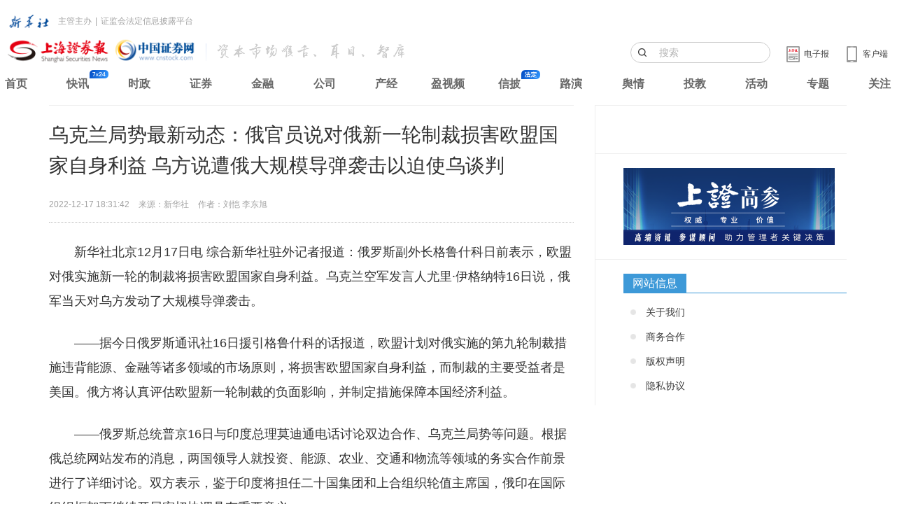

--- FILE ---
content_type: text/html
request_url: https://news.cnstock.com/news,bwkx-202212-4995148.htm
body_size: 5284
content:
<!DOCTYPE html>
<html>
<head>
    <meta charset="utf-8">
    <meta http-equiv="X-UA-Compatible" content="IE=edge">
    <title>乌克兰局势最新动态：俄官员说对俄新一轮制裁损害欧盟国家自身利益 乌方说遭俄大规模导弹袭击以迫使乌谈判</title>
    <meta name="keywords" content="乌克兰局势" />
    <meta name="description" content="据新华社北京12月17日电 综合新华社驻外记者报道：俄罗斯副外长格鲁什科日前表示，欧盟对俄实施新一轮的制裁将损害欧盟国家自身利益。乌克兰空军发言人尤里·伊格纳特16日说，俄军当天对乌方发动了大规模导弹袭击。" />
    <meta name="viewport" content="width=device-width, initial-scale=1, maximum-scale=1, user-scalable=no">
    <link rel="stylesheet" href="https://static.cnstock.com/article_2014/css/app.css">
    <link rel="stylesheet" type="text/css" href="https://static.cnstock.com/css/lib/ax.css">
    <link rel="stylesheet" href="https://static.cnstock.com/css/responsive_module/company/detail.css">
    <script src="https://static.cnstock.com/js/lib/jquery-1.9.1.js"></script>
    <link rel="stylesheet" type="text/css" href="https://static.cnstock.com/css/lib/header-2023.css">
    <meta http-equiv="Cache-Control" content="no-transform" />
    <link rel="shortcut icon" href="https://static.cnstock.com/img/lib/favicon.ico">
    <link rel="apple-touch-icon-precomposed" href="https://www.cnstock.com/images/shareicon.png">
    <meta name="msapplication-TileImage" content="https://www.cnstock.com/images/shareicon.png">



</head>
<body>

<div class="page" id="page">
    <div class="container">
        <div class="row">
            <div class="col-xs-12 col-sm-12 col-md-8 column-main">
                <!-- 正文内容 -->
                <div class="main-content text-large" id="pager-content">
                    <h1 class="title">乌克兰局势最新动态：俄官员说对俄新一轮制裁损害欧盟国家自身利益 乌方说遭俄大规模导弹袭击以迫使乌谈判</h1>
                    <div class="bullet">
                        <span class="timer">2022-12-17 18:31:42</span>
                        <span class="source">来源：新华社</span>
                        <span class="author">作者：刘恺 李东旭</span>
                    </div>
                    <div class="content" id="qmt_content_div"><p>　　新华社北京12月17日电 综合新华社驻外记者报道：俄罗斯副外长格鲁什科日前表示，欧盟对俄实施新一轮的制裁将损害欧盟国家自身利益。乌克兰空军发言人尤里·伊格纳特16日说，俄军当天对乌方发动了大规模导弹袭击。</p>
<p>　　——据今日俄罗斯通讯社16日援引格鲁什科的话报道，欧盟计划对俄实施的第九轮制裁措施违背能源、金融等诸多领域的市场原则，将损害欧盟国家自身利益，而制裁的主要受益者是美国。俄方将认真评估欧盟新一轮制裁的负面影响，并制定措施保障本国经济利益。</p>
<p>　　——俄罗斯总统普京16日与印度总理莫迪通电话讨论双边合作、乌克兰局势等问题。根据俄总统网站发布的消息，两国领导人就投资、能源、农业、交通和物流等领域的务实合作前景进行了详细讨论。双方表示，鉴于印度将担任二十国集团和上合组织轮值主席国，俄印在国际组织框架下继续开展密切协调具有重要意义。</p>
<p>　　——乌克兰空军发言人伊格纳特16日在电视直播节目中说，俄军当天动用轰炸机、S-300防空导弹和“口径”导弹对乌克兰发动了新一轮大规模导弹袭击。截至当地时间16日上午11时，俄方已向乌领土发射了60余枚导弹。据乌克兰各地军事和行政部门消息，袭击导致乌首都基辅市第聂伯罗夫斯基区等地发生爆炸；基辅市地铁停运，转入避难模式；基辅市部分地区供水中断。哈尔科夫市的关键基础设施也遭到袭击并导致该市电力中断，第聂伯罗彼得罗夫斯克州和扎波罗热州当天也遭到了俄军导弹袭击。</p>
<p>　　——乌克兰武装部队总参谋部作战总局副局长格罗莫夫日前在新闻发布会上表示，俄罗斯的战略意图仍然是夺取乌克兰全部领土并阻止欧洲大西洋一体化。他说，从短期来看，俄方主要精力仍然放在如何实现对顿巴斯全境的控制这一任务上。格罗莫夫说，为迫使乌克兰进行谈判并为重新集结俄方部队提供“战略暂停”，俄罗斯不会停止通过袭击能源基础设施对乌方施压。（参与记者：刘凯、李东旭）</p>
<input type="hidden" id="hid_totalPage" value="1">
<input type="hidden" id="hid_docId" value="4995148"></div>
                </div>

            </div>


        </div>
    </div>

</div>

<script src="https://static.cnstock.com/js/lib/func_bottom.js"></script>
<script type="text/javascript" src="https://www.cnstock.com/js/css_newday.js"></script>
<script src="https://static.cnstock.com/js/lib/jquery-2.2.0.min.js"></script>
<script src="/resources/static/js/comm.js"></script>

</body>
</html>

--- FILE ---
content_type: application/x-javascript
request_url: https://static.cnstock.com/js/lib/func_bottom.js
body_size: 9509
content:
var SZB = SZB || {};

function gather_get_sub_type(){
	var html = document.getElementById('cms_output_nav').innerHTML;
	html = html.replaceAll('</a>','');
        html = html.replaceAll('</A>','');
	html = html.substring(html.lastIndexOf('>')+1);
	return html;
}
                
function gather_get_title(){
	return $('#cms_output_title').html();
}

function gather_get_type(){
	return $('#cms_output_columntype').html();
}

function gather_get_intro(){
	return $('#cms_output_intro').html();
}

function gather_get_obj_id(){
    
        if(window.obj_id){
            return window.obj_id;
        }
        
	var url = window.location.href;
	var arr = url.split("/");
	var str = arr[arr.length-1];
	if (str.indexOf('.') > -1)
		str = str.substring(0,str.indexOf('.'));
	return str;
}

//为转发服务  可能来自全媒体或者来自理财产品详情页，或公告等
function gather_get_obj_id_for_forward(){
    if (window.obj_id) return window.obj_id;
	var url = window.location.href;
	var arr = url.split("/");
	var str = arr[arr.length-1];
	return str;
}
                
function is_member_article(){
	var loc = window.location.href;
	if(loc.indexOf('v_fortune/sft_jbsjlb/tbs_cfdj')!==-1 || loc.indexOf('v_fortune/sft_jbsjlb/tbs_lcnc') !== -1){
		return true;
	}
	return false;
}

function load_common_script(){
	var url = 'https://news.cnstock.com/script/index?cb=?';

	$.getJSON(url,{},function(script){
		if($('#cnstock_common_header').length>0 && $('#cnstock_common_header').html()==''){
			$('#cnstock_common_header').html(script.header);
		}

		if($('#cnstock_common_footer').length>0 && $('#cnstock_common_footer').html()==''){
			$('#cnstock_common_footer').html(script.footer);
		}
	});
}
				
var keyStr = "ABCDEFGHIJKLMNOP" +
   "QRSTUVWXYZabcdef" +
   "ghijklmnopqrstuv" +
   "wxyz0123456789+/" +
   "=";

function encode64(input) 
{
	input = escape(input);
	var output = "";
	var chr1, chr2, chr3 = "";
	var enc1, enc2, enc3, enc4 = "";
	var i = 0;

	do {
	   chr1 = input.charCodeAt(i++);
	   chr2 = input.charCodeAt(i++);
	   chr3 = input.charCodeAt(i++);

	   enc1 = chr1 >> 2;
	   enc2 = ((chr1 & 3) << 4) | (chr2 >> 4);
	   enc3 = ((chr2 & 15) << 2) | (chr3 >> 6);
	   enc4 = chr3 & 63;

	   if (isNaN(chr2)) {
		  enc3 = enc4 = 64;
	   } else if (isNaN(chr3)) {
		  enc4 = 64;
	   }

	   output = output +
		  keyStr.charAt(enc1) +
		  keyStr.charAt(enc2) +
		  keyStr.charAt(enc3) +
		  keyStr.charAt(enc4);
	   chr1 = chr2 = chr3 = "";
	   enc1 = enc2 = enc3 = enc4 = "";
	} while (i < input.length);

	return output;
 }

/*
document.body.oncopy = function(){
    
	if( !-[1,] ){
        event.returnValue = false;

        var t = document.selection.createRange().text;
        var s = "(\u672c\u6587\u6765\u81ea\uff1a\u4e2d\u56fd\u8bc1\u5238\u7f51 , \u8be6\u7ec6\u51fa\u5904\u53c2\u8003:"+window.location.href+")\n";
        
        t = t.replaceAll(/\n/ig,s);
        clipboardData.setData('Text' , t);
    }
};*/

SZB.articleJoinAction = function(action_title){
	this.joinAction = function(e){
		e.preventDefault();
                var url = appUrl + '/api/widgets/chk_kingclub_member_status?cb=?';
                $.getJSON(url,{},function(result){
                    if(result.error==0){
                    var url = appUrl+'/api/widgets/kingclub_action_apply'+'?action_title='+encodeURIComponent(action_title)+'&action_link='+encodeURIComponent(window.location.href); // 测试地址
                    //创建一个iframe
                    var iframe = $('<iframe style="display:none" id="join-frame" src="' + url + '" scrolling="no" frameborder="0" height="280" width="620"></frame>')
                    iframe.appendTo('body');
                    $.artDialog({
                            content:document.getElementById('join-frame'),
                            padding:0,
                            lock:true,
                            drag:false,
                            resize:false,
                            opacity:0
                    });
                    }else{
                        if(result.error == -1){
                            if(window.confirm('\u60a8\u5c1a\u672a\u767b\u5f55\uff0c\u7acb\u523b\u767b\u5f55?')){
                                cnstockLogin();
                            }
                        }else if(result.error == -2){
                            if(window.confirm('\u60a8\u8fd8\u4e0d\u662f\u91d1\u535a\u58eb\u4ff1\u4e50\u90e8\u4f1a\u5458,\u7acb\u523b\u52a0\u5165\uff1f')){
                                window.location.href = wealthUrl + '/king_club/join';
                            }
                        }
                    }
                });
	};
	$(document).on('click','[data-target="join"]',$.proxy(this.joinAction,this));
};

$(document).ready(function() {
    
	if($('#cnstock_common_header').length > 0 && $('#cnstock_common_header').html() == ''){
		load_common_script();
	}
        
        var location = window.location.href ? window.location.href  : '';
        if( location.indexOf('sft_jbsjlb/tbs_hdbd/fjhd_hdtt') !== -1 ){
            var action_title = $('h1').html();
            if(action_title && action_title.indexOf('join') == -1){
                title = action_title + '<a href="javascript:void(0);" data-target="join" class="join">\u7acb\u523b\u62a5\u540d</a>';
                $('h1').html(title);
                SZB.articleJoinAction(action_title);
            }
        }


    if($('.J_time_zone').length > 0){
		$('.J_time_zone').Zebra_DatePicker();
	}
 	

	var autoStockCode = function(id){

		if($("#"+id).length > 0){
			//var stockinput = $('#suggest');
			$("#"+id).autocomplete('https://companyapi.cnstock.com/companyAPI/getCompanyInfocode.do', {
				width:170,
				scrollHeight:300,
				multiple: false,
				matchContains: true,
				dataType: 'jsonp',
				cacheLength: 0,
				parse:function(data){
					var parsed = [];
					$.each(data, function(i,d){
						if(i=='rst'){
							for (var i = 0; i < d.length; i++) {
								parsed[parsed.length] = {
									data: "<span class=\"srsl\">" +d[i][1]+ "</span><span class=\"srsl\">" +d[i][2]+ "</span><span class=\"srsl\">" +d[i][3]+ "</span>",
									value: d[i][1],
									result: d[i][1].replace(/(<.+?>)/gi, '')
								};
							}
						}
					});
					return parsed;
				},
				formatItem: function(row, i, n) {
					return row;     
				}
			});

			$("#"+id).result(function(event, data, formatted) {
				var hidden = $(this).parent().next().find(">:input");
				hidden.val( (hidden.val() ? hidden.val() + ";" : hidden.val()) + data[1]);
				dojumpcode(id);
			});
		}
	};
	var autoStockCodeHk = function(id){

		if($("#"+id).length > 0){
			//var stockinput = $('#suggest');
			$("#"+id).autocomplete('https://companyapi.cnstock.com/companyAPI/getCompanyInfocode.do', {
				width:170,
				scrollHeight:300,
				multiple: false,
				matchContains: true,
				dataType: 'jsonp',
				cacheLength: 0,
				parse:function(data){
					var parsed = [];
					console.log(data);
					$.each(data, function(i,d){

						if(i=='rst'){
							for (var i = 0; i < d.length; i++) {
								parsed[parsed.length] = {
									data: "<span class=\"srsl\">" +d[i][1]+ "</span><span class=\"srsl\">" +d[i][2]+ "</span><span class=\"srsl\">" +d[i][3]+ "</span>",
									value: d[i][1],
									result: d[i][1].replace(/(<.+?>)/gi, '')
								};
							}
						}
					});
					return parsed;
				},
				formatItem: function(row, i, n) {
					return row;     
				}
			});

			$("#"+id).result(function(event, data, formatted) {
				var hidden = $(this).parent().next().find(">:input");
				hidden.val( (hidden.val() ? hidden.val() + ";" : hidden.val()) + data[1]);
				dojumpcode(id);
			});
		}
	};
	var autoStockCodeJXC = function(id){

		if($("#"+id).length > 0){
			//var stockinput = $('#suggest');
			$("#"+id).autocomplete('https://companyapi.cnstock.com/companyAPI/getFeaturedInfoCode.do', {
				width:170,
				scrollHeight:300,
				multiple: false,
				matchContains: true,
				dataType: 'jsonp',
				cacheLength: 0,
				parse:function(data){
					var parsed = [];
					console.log(data);
					$.each(data, function(i,d){

						if(i=='rst'){
							for (var i = 0; i < d.length; i++) {
								parsed[parsed.length] = {
									data: "<span class=\"srsl\">" +d[i][1]+ "</span><span class=\"srsl\">" +d[i][2]+ "</span><span class=\"srsl\">" +d[i][3]+ "</span>",
									value: d[i][1],
									result: d[i][1].replace(/(<.+?>)/gi, '')
								};
							}
						}
					});
					return parsed;
				},
				formatItem: function(row, i, n) {
					return row;     
				}
			});

			$("#"+id).result(function(event, data, formatted) {
				var hidden = $(this).parent().next().find(">:input");
				hidden.val( (hidden.val() ? hidden.val() + ";" : hidden.val()) + data[1]);
				dojumpcode(id);
			});
		}
	};
	var autoStockCodeGg = function(id){

		if($("#"+id).length > 0){
			//var stockinput = $('#suggest');
			$("#"+id).autocomplete('https://companyapi.cnstock.com/companyAPI/getCompanyInfocode.do', {
				width:170,
				scrollHeight:300,
				multiple: false,
				matchContains: true,
				dataType: 'jsonp',
				cacheLength: 0,
				parse:function(data){
					var parsed = [];
					$.each(data, function(i,d){
						if(i=='rst'){
							for (var i = 0; i < d.length; i++) {
								parsed[parsed.length] = {
									data: "<span class=\"srsl\">" +d[i][1]+ "</span><span class=\"srsl\">" +d[i][2]+ "</span><span class=\"srsl\">" +d[i][3]+ "</span>",
									value: d[i][1],
									result: d[i][1].replace(/(<.+?>)/gi, '')
								};
							}
						}
					});
					return parsed;
				},
				formatItem: function(row, i, n) {
					return row;     
				}
			});

			$("#"+id).result(function(event, data, formatted) {
				var hidden = $(this).parent().next().find(">:input");
				hidden.val( (hidden.val() ? hidden.val() + ";" : hidden.val()) + data[1]);
				dojumpcodegg(id);
			});
		}
	};	
	new autoStockCode('suggest');
	new autoStockCode('suggest2');
	new autoStockCode('suggest3');
	new autoStockCodeGg('suggest4');
	new autoStockCodeHk('suggestHk');
	new autoStockCodeHk('suggestHk2');
	new autoStockCodeHk('suggestHk3');
	new autoStockCodeHk('suggestHk4');
	new autoStockCodeJXC('suggestJXC');

	//为公告解读服务
	if($("#ggjd_suggest").length > 0){
		//var stockinput = $('#ggjd_suggest');
		$("#ggjd_suggest").autocomplete('https://companyapi.cnstock.com/companyAPI/getCompanyInfocode.do', {
			width:170,
			scrollHeight:300,
			multiple: false,
			matchContains: true,
			dataType: 'jsonp',
			cacheLength: 0,
			parse:function(data){
				var parsed = [];
				$.each(data, function(i,d){
					if(i=='rst'){
						for (var i = 0; i < d.length; i++) {
							parsed[parsed.length] = {
								data: "<span class=\"srsl\">" +d[i][1]+ "</span><span class=\"srsl\">" +d[i][2]+ "</span><span class=\"srsl\">" +d[i][3]+ "</span>",
								value: d[i][1],
								result: d[i][1].replace(/(<.+?>)/gi, '')
							};
						}
					}
				});
				return parsed;
			},
			formatItem: function(row, i, n) {
				return row;     
			}
		});
	}
        

	//为导航条上的行情搜索服务
	if($("#J_search_input").length > 0){
		//var stockinput = $('#nav_keywords');
		$("#J_search_input").autocomplete('https://companyapi.cnstock.com/companyAPI/getCompanyInfocode.do', {
			width:170,
			scrollHeight:300,
			multiple: false,
			matchContains: true,
			dataType: 'jsonp',
			cacheLength: 0,
			parse:function(data){
				var parsed = [];
				$.each(data, function(i,d){
					if(i=='rst'){
						for (var i = 0; i < d.length; i++) {
							parsed[parsed.length] = {
								data: "<span class=\"srsl\">" +d[i][1]+ "</span><span class=\"srsl\">" +d[i][2]+ "</span><span class=\"srsl\">" +d[i][3]+ "</span>",
								value: d[i][1],
								result: d[i][1].replace(/(<.+?>)/gi, '')
							};
						}
					}
				});
				return parsed;
			},
			formatItem: function(row, i, n) {
				return row;     
			}
		});

		$("#J_search_input").result(function(event, data, formatted) {
			var hidden = $(this).parent().next().find(">:input");
			hidden.val( (hidden.val() ? hidden.val() + ";" : hidden.val()) + data[1]);
			dojumpcode('J_search_input');
		});
	}
	
	//会员专用文章
	if(is_member_article())
	{
		window.location.href = appUrl+'/page?s='+encode64(window.location.href);
		return false;
	}

	if( $('#cms_output_nav').html() && is_hit() ){ //判定文章页
                
		var obj_id = gather_get_obj_id();
		var obj_type = 'qmt';
		var type = encodeURIComponent( gather_get_type() )
		var sub_type = encodeURIComponent( gather_get_sub_type());
		
		var title = encodeURIComponent( gather_get_title() );
		var link = encodeURIComponent( window.location.href );
		var intro = encodeURIComponent( gather_get_intro() );

		var url = appUrl+'/api/gather/index?cb=?';
		$.getJSON(url,{'obj_id':obj_id,'obj_type':obj_type,'type':type,'sub_type':sub_type,'title':title,'link':link,'extra[intro]':intro},function(){});
	}
});


var flag = true;
function stockTipSuggest()
{
        if (flag == false) {
            return false;
        }
        //flag = false;
	//悬浮窗里的股票搜索
	if($("#suggest_tip").length > 0){
		$("#suggest_tip").autocomplete('https://companyapi.cnstock.com/companyAPI/getCompanyInfocode.do', {
			width:170,
			scrollHeight:300,
			multiple: false,
			matchContains: true,
			dataType: 'jsonp',
			cacheLength: 0,
			parse:function(data){
                            var parsed = [];
                            $.each(data, function(i,d){
                                if(i=='rst'){
                                    for (var i = 0; i < d.length; i++) {
                                        parsed[parsed.length] = {
                                            data: "<span class=\"srsl\">" +d[i][1]+ "</span><span class=\"srsl\">" +d[i][2]+ "</span><span class=\"srsl\">" +d[i][3]+ "</span>",
                                            value: d[i][1],
                                            result: d[i][1].replace(/(<.+?>)/gi, '')
                                        };
                                    }
                                }
                            });
                            return parsed;
			},
			formatItem: function(row, i, n) {
				return row;     
			}
		});
      
		$("#suggest_tip").result(function( event, data, formatted ) {
			var hidden = $(this).parent().next().find(">:input");
			hidden.val( (hidden.val() ? hidden.val() + ";" : hidden.val()) + data[1]);
			dojumpcode('suggest_tip');
		});
	}
	
}

function is_hit(){
    var rand = Math.floor(Math.random()*10)+1;
    return rand === 8;
}

function dojumpcode(obj)
{
	var stockcode = $("#"+obj).val();
	if (stockcode == '')
	{
		alert("\u8bf7\u8f93\u5165\u4ee3\u7801/\u7b80\u79f0\uff01");  //请输入代码/简称！
		return;
	}
	var len = stockcode.length;
	
	if (investor_url.substring(investor_url.length-1) == '/')
		investor_url = investor_url.substring(0,investor_url.length-1);

	if (len != 6)
	{
		var winpop = window.open(appUrl+'/api/tools/search_code_byname/'+encodeURIComponent(stockcode), '');
		winpop.focus();
	}else{
		var suffix = "";
        if (stockcode.substr(0,1)=='0' || stockcode.substr(0,1)=='3' )
            suffix = "sz";
        else
            suffix = "sh";
       

		var winpop = window.open("https://stockdata.cnstock.com/stock/"+suffix+stockcode.substr(0,6)+".html", '');
		winpop.focus();
	}
}

function dojumpcodegg(obj)
{
	var stockcode = $("#"+obj).val();
	if (stockcode == '')
	{
		alert("\u8bf7\u8f93\u5165\u4ee3\u7801/\u7b80\u79f0\uff01");  //请输入代码/简称！
		return;
	}
	var len = stockcode.length;
	
	if (investor_url.substring(investor_url.length-1) == '/')
		investor_url = investor_url.substring(0,investor_url.length-1);

	if (len != 6)
	{
		var winpop = window.open(appUrl+'/api/tools/search_code_byname/'+encodeURIComponent(stockcode), '');
		winpop.focus();
	}else{

		var suffix = "";
        if (stockcode.substr(0,1)=='0' || stockcode.substr(0,1)=='3' )
            suffix = "sz";
        else
            suffix = "sh";

		var winpop = window.open("https://stockdata.cnstock.com/stock/"+suffix+stockcode.substr(0,6)+".html", '');
		winpop.focus();
	}
}

$(document).ready(function() { 
    
	//隐藏上证投资家
	//if( $('.nav-inner li').eq(6).find('a').html() === '\u4e0a\u8bc1\u6295\u8d44\u5bb6\u4ff1\u4e50\u90e8' ){
	//     $('.nav-inner li').eq(6).hide();
	//}
        
	var stockinput2 = $("#suggest2");
	if(typeof(stockinput2) != 'undefined' && stockinput2.length>0){
		$("#suggest2").autocomplete('https://companyapi.cnstock.com/companyAPI/getCompanyInfocode.do', {
			width:170,
			scrollHeight:300,
			multiple: false,
			matchContains: true,
			dataType: 'jsonp',
			cacheLength: 0,
			parse:function(data){
				var parsed = [];
				$.each(data, function(i,d){
					if(i=='rst'){
						for (var i = 0; i < d.length; i++) {
							parsed[parsed.length] = {
								data: "<span class=\"srsl\">" +d[i][1]+ "</span><span class=\"srsl\">" +d[i][2]+ "</span><span class=\"srsl\">" +d[i][3]+ "</span>",
								value: d[i][1],
								result: d[i][1].replace(/(<.+?>)/gi, '')
							};
						}
					}
				});
				return parsed;
			},
			formatItem: function(row, i, n) {
				return row;     
			}
		});
                
		$("#suggest2").result(function(event, data, formatted) {
			var hidden = $(this).parent().next().find(">:input");
			hidden.val( (hidden.val() ? hidden.val() + ";" : hidden.val()) + data[1]);
			dojumpcode2();
		});
	}
});

function dojumpcode2()
{
	var stockcode = $("#suggest2").val();
	var len = stockcode.length;
	if (len != 6)
	{
		//错误的股票代码！
		alert("\u9519\u8bef\u7684\u80a1\u7968\u4ee3\u7801\uff01");	
		return false;
	}
}

function Commend(id,obj){
	if (obj == 'inquiry_commend_')
		api_url = appUrl+'/ask/company/commend/?inquiry_id='+id;
	else if (obj == 'weiquan_commend_')
		api_url = appUrl+'/ask/company/commend/?weiquan_id='+id;
    else if (obj=='topic_commend_count')
        api_url = appUrl+'/ask/company/commend/?topic_id='+id;
	else
		api_url = appUrl+'/ask/company/commend/?id='+id;

	$.ajax({
		type: 'get',
		url: api_url,	
		dataType: 'jsonp',
		jsonp: 'callback',
		data: {},
		async: false,
		success: function(data){
			alert(data.msg);
			if (data.code == 1) {
				var count = parseInt(document.getElementById(obj+id).innerHTML);
				document.getElementById(obj+id).innerHTML = count+1;
			}
		}
	}) 
}

function Flower(id,uid,obj){
	api_url = appUrl+'/ask/company/flower/?tid='+id+'&uid='+uid;

	$.ajax({
		type: 'get',
		url: api_url,	
		dataType: 'jsonp',
		jsonp: 'callback',
		data: {},
		async: false,
		success: function(data){
			alert(data.msg);
			if (data.code == 1) {
				var count = parseInt(document.getElementById(obj+id).innerHTML);
				document.getElementById(obj+id).innerHTML = count+1;
			}
		}
	}) 
}

function Egg(id,obj){
	api_url = appUrl+'/ask/company/egg/?tid='+id;

	$.ajax({
		type: 'get',
		url: api_url,	
		dataType: 'jsonp',
		jsonp: 'callback',
		data: {},
		async: false,
		success: function(data){
			alert(data.msg);
			if (data.code == 1) {
				var count = parseInt(document.getElementById(obj+id).innerHTML);
				document.getElementById(obj+id).innerHTML = count+1;
			}
		}
	}) 
}

function hasLogin(){
	$.ajax({
		type: 'get',
		url: appUrl+'/ask/company/',
		dataType: 'jsonp',
		jsonp: 'callback',
		data: {},
		async: false,
		success: function(data){
			alert(data.msg);
		}
	}) 
}
		
function CompanyAsk() {
	var content = document.getElementById('content');
	var suggest2 = document.getElementById('suggest2');
	if (suggest2.value == '')
	{
		alert('\u8bf7\u8f93\u5165\u4e0a\u5e02\u516c\u53f8\u80a1\u7968\u4ee3\u7801\uff01');
		suggest2.focus();
		return;
	}
	if (content.value == '')
	{
		alert('\u8bf7\u8f93\u5165\u95ee\u9898\uff01');
		content.focus();
		return;
	}
	
	$.ajax({
		type: 'get',
		url: appUrl+'/ask/company/ask_submit/',
		dataType: 'jsonp',
		jsonp: 'callback',
		data: {"stockcode":$("#suggest2").val(),"syncto_weibo":$("#syncto_weibo").val(),"content":$("#content").val()},
		async: false,
		success: function(data){
			alert(data.msg);
			content.value = '';
			if (data.code == 1)
				window.location.reload();
		}
	}) 
}
		
function StockOnlineAsk(obj,obj_uid) {
	var content = document.getElementById(obj);
	var uid = document.getElementById(obj_uid);
	if (content.value == '')
	{
		alert('\u8bf7\u8f93\u5165\u95ee\u9898\uff01');
		content.focus();
		return;
	}
	
	$.ajax({
		type: 'get',
		url: '/stock_online/ask_submit/',
		dataType: 'jsonp',
		jsonp: 'callback',
		data: {"content":content.value,"uid":uid.value},
		async: false,
		success: function(data){
			alert(data.msg);
			if (data.code == 1)
			{
				content.value = '';
				document.getElementById('askFrame').src='/stock_online/ask_form/';
			}
		}
	}) 
}

function checkNickname()
{
	var nickname = document.getElementById('nickname');
	if (nickname.value == '')
	{
		alert('\u8bf7\u8f93\u5165\u7528\u6237\u6635\u79f0\uff01');
		nickname.focus();
		return false;
	}
	return true;
}

function addFavourite2(id,type)
{
	if (id==null || id=='' || typeof(id)=='undefined')
		id = gather_get_obj_id();
	var obj = '';
	if (type == '') type = 'qmt';
	var title = encodeURIComponent(gather_title_for_licaichanpin());
	if (type == 'qmt')
		title = encodeURIComponent(gather_get_title());
	var url = encodeURIComponent(window.location.href);
	addFavourite(id,obj,type,title,url);
}

function addFavourite(id,obj,type,title,url){
	var api_url = appUrl+'/ask/company/addfavorite/?ask_id='+id;

	if (type == 'qmt')
		api_url = appUrl+'/ask/company/addfavorite/?qmt_id='+id+'&url='+url+'&title='+title;
	else if (type == 'inquiry')
		api_url = appUrl+'/ask/company/addfavorite/?inquiry_id='+id+'&title='+title;
	else if (type == 'weiquan')
		api_url = appUrl+'/ask/company/addfavorite/?weiquan_id='+id+'&title='+title;
	else if (type == 'weibo')
		api_url = appUrl+'/api/weibo/favourite/?weibo_tid='+id;
	else if (type == 'corpcms' || type == 'juchao')
		api_url = appUrl+'/ask/company/addfavorite/?type='+type+'&id='+id+'&url='+url+'&title='+title;

	$.ajax({
		type: 'get',
		url: api_url,
		dataType: 'jsonp',
		jsonp: 'callback',
		data: {},
		async: false,
		success: function(data){
			if (data.code == 1) {
				alert(data.msg);
				var count_span = $("#"+obj+id);
				if (count_span != null && typeof(count_span) != 'undefined' && count_span.innerHTML != ''){
					var count = parseInt(document.getElementById(obj+id).innerHTML);
					document.getElementById(obj+id).innerHTML = count+1;
				}
			}else if(data.code == -2){  //未登录
				if(window.confirm("\u60a8\u5c1a\u672a\u767b\u5f55\uff01\u7acb\u523b\u767b\u5f55\uff1f")){
					cnstockLogin();
				}
				return false;
			}else if(data.code == 0){    //未审核
				alert(data.msg);
				return false;
			}
		}
	}) 
}

function addFllow(uid){
    $.ajax({
        type: 'get',
        url: appUrl+'/api/weibo/follow?uid='+uid,
        dataType: 'jsonp',
        jsonp: 'cb',
        success: function(data){
                if (data.error == -2) {
                        alert("\u8bf7\u5148\u767b\u5f55");
                }else if(data.error == 0){
                        alert("\u5173\u6ce8\u6210\u529f");
                }
        }
    });
}

function gather_title_for_licaichanpin()
{
	var title = document.title;
	if (title.indexOf('-') > -1)
		title = title.substring(0,title.indexOf('-'));
	return title;
}

function Forward4QmtAndCommon()
{
	var obj = '';
	var url = encodeURIComponent(window.location.href);
	var id = gather_get_obj_id_for_forward();
	if (id.indexOf('.') > -1)
	{
		id = id.substring(0,id.indexOf('.'));
		title = encodeURIComponent(gather_get_title());
		type = 'qmt';
	}
	else
	{
		title = encodeURIComponent(gather_title_for_licaichanpin());
		type = 'common';
	}
	
	Forward(id,obj,type,title,url);
}

function sendTopic(text){
    var api_url = appUrl+'/api/weibo/add/?text='+encodeURIComponent(text);
    $.ajax({
        type: 'get',
        url: api_url,
        dataType: 'jsonp',
        jsonp: 'cb',
        success: function(data){
            if( data.error == -1 ){
                if( window.confirm('\u60a8\u5c1a\u672a\u767b\u5f55\uff0c\u7acb\u523b\u767b\u5f55\uff1f') ){
                    cnstockLogin();
                    return FALSE;
                }
            }else{
                alert('\u53d1\u8868\u6210\u529f');
                window.location.reload();
            }
            return false;
        }
     });
     
    return false;
}
		
//模拟转发，实际发帖
function Forward(id,obj,type,title,url)
{
	var api_url = appUrl+'/api/weibo/forward/?ask_id='+id;

	if (type == 'comment'){
		api_url = appUrl+'/api/weibo/forward/?comment_id='+id;
	}else if (type == 'qmt'){
		api_url = appUrl+'/api/weibo/forward/?qmt_id='+id+'&url='+url+'&title='+title;
	}else if (type == 'inquiry'){
		api_url = appUrl+'/api/weibo/forward/?inquiry_id='+id+'&title='+title;
	}else if (type == 'weiquan'){
		api_url = appUrl+'/api/weibo/forward/?weiquan_id='+id+'&title='+title;
	}else if (type == 'weibo'){
		api_url = appUrl+'/api/weibo/forward/?tid='+id;
	}else if (type == 'common'){
		api_url = appUrl+'/api/weibo/forward/?url='+url+'&title='+title;
	}

	$.ajax({
		type: 'get',
		url: api_url,
		dataType: 'jsonp',
		jsonp: 'cb',
		success: function(data){
			if (data.error == -1) {   //not audit
				alert("\u62b1\u6b49\uff0c\u60a8\u8981\u8f6c\u53d1\u7684\u5185\u5bb9\u8fd8\u672a\u5ba1\u6838\u901a\u8fc7\u3002");
				return false;
			}else if (data.error == -2) {  //not login
				if(window.confirm("\u60a8\u5c1a\u672a\u767b\u5f55\uff01\u7acb\u523b\u767b\u5f55\uff1f")){
					cnstockLogin();
				}
				return false;
			}else if (data.error == -3) {  
				alert("\u8f6c\u53d1\u5931\u8d25\uff01");
				return false;
			}else if(data.error==0){
				alert("\u5df2\u6210\u529f\u8f6c\u53d1\u81f3\u60a8\u7684\u5fae\u535a\uff01");
				var count_span = document.getElementById(obj+id);
				if (count_span != null && typeof(count_span) != 'undefined' && count_span.innerHTML != ''){
						var count = parseInt(count_span.innerHTML);
						count_span.innerHTML = count+1;
				}
				return false;
			}
		}
	});
}
		
//真正的转发
function trueForward(tid,obj){
	$.ajax({
		type: 'get',
		url: appUrl+'/api/weibo/forward?tid='+tid,
		dataType: 'jsonp',
		jsonp: 'cb',
		success: function(data){
			if (data.error == -2) {
				if(window.confirm("\u60a8\u5c1a\u672a\u767b\u5f55\uff01\u7acb\u523b\u767b\u5f55\uff1f")){
					cnstockLogin();
				}
				return false;
			}else if(data.error==0){
				alert("\u5df2\u6210\u529f\u8f6c\u53d1\u81f3\u60a8\u7684\u5fae\u535a\uff01");
				var count = parseInt(document.getElementById(obj+tid).innerHTML);
				document.getElementById(obj+tid).innerHTML = count+1;
				return false;
			}
		}

	});
}

function viewNewAsk()
{
	document.getElementById('askFrame').src='/stock_online/ask_form/';
}
		
function searchStockOnlineAsk()
{
	var date = document.getElementById('J_datepicker');
	if (date.value == ''){
		alert('\u8bf7\u9009\u62e9\u65e5\u671f\uff01');
		date.focus();
		return;
	}
	document.getElementById('askFrame').src='/stock_online/ask_form/'+date.value+'/';
}

function searchStockOnlineKeywords()
{
	var keywords = document.getElementById('keywords');
	if (keywords.value == ''){
		alert('\u8bf7\u8f93\u5165\u5173\u952e\u5b57\uff01');
		keywords.focus();
		return;
	}
	
	var date = document.getElementById('J_datepicker').value;
	if (date == '') date = 'all';
	document.getElementById('askFrame').src='/stock_online/ask_form/'+date+'/'+(keywords.value)+'/';
}

var totalPage = parseInt($("#hid_totalPage").val());
var currentPageId = "IDNewsDtail";
if(totalPage && totalPage > 1){
	var docId = $("#hid_docId").val();
	var $div0=$("#doc_"+docId+"_0");
	$("div[id^='doc_"+docId+"_']").each(function(index, domObj){if(index>0){$(this).insertAfter($div0);$div0 = $(this);}});
	var page=0;
	var param=location.search.match(new RegExp("[\?&]page=([^&]*)(&?)", "i"));
	if(param && !isNaN(param[1])){page = parseInt(param[1])-1;}
	if(page<0)page=0;
	if(page>=totalPage)page=totalPage-1;
	currentPageId = "doc_"+docId+"_"+page;
	try{
		$("div[id^='doc_"+docId+"_']").hide();
		$("#"+currentPageId).show();
		if(page==0)
			$("#span_previous_page").hide();
		if(page==(totalPage-1))
			$("#span_next_page").hide();
		var $spanPageNumbers = $("span[id^='span_pagerNumber_']").removeClass().addClass("otherPages");
		$("#span_pagerNumber_" + page).removeClass().addClass("currentPage");
		$spanPageNumbers.each(function(){
			$(this).html(($(this).html().replace(/[^0-9]/g,"")));
		});
		if(totalPage>11){
			$spanPageNumbers.each(function(i, ele){
				if(i<page-5 || i>page+5)$(ele).hide();
			});
		}else{
			$("#span_total_page").hide();
		}
	}catch(e){}
}

function getQueryString(name)
{
    if(location.href.indexOf("?")==-1 || location.href.indexOf(name+'=')==-1)
    {
        return '';
    }
 
    var queryString = location.href.substring(location.href.indexOf("?")+1);
 
    var parameters = queryString.split("&");
 
    var pos, paraName, paraValue;
    for(var i=0; i<parameters.length; i++)
    {
        pos = parameters[i].indexOf('=');
        if(pos == -1) { continue; }
 
        paraName = parameters[i].substring(0, pos);
        paraValue = parameters[i].substring(pos + 1);
 
        if(paraName == name)
        {
            return unescape(paraValue.replace(/\+/g, " "));
        }
    }
    return '';
};
 

function goPage(p){
    
	var targetPage = parseInt(p)+1;
        var thisPage = getQueryString('page');
        
	if(thisPage){
            
            window.location.href = window.location.href.replace('page='+thisPage,'page='+targetPage);
            return false;
            
	}else{
            
            if(window.location.href.indexOf('?') > 0 ){
                window.location.href = window.location.href += "&page=" + targetPage;
            }else{
                window.location.href = window.location.href += "?page=" + targetPage;
            }
            
	}
}

function checkNavSearch()
{
	var keywords = navsearch_form.q;
	if (navsearch_form.c.value == 8)
		keywords = navsearch_form.searchChange;

	//请输入关键字！
	if (keywords.value == '') {
		alert("\u8bf7\u8f93\u5165\u5173\u952e\u5b57\uff01");
		keywords.focus();
		return false;
	}
	
	if (navsearch_form.c.value == 8)
	{
		dojumpcode('J_search_input');
		return false;
	}
	
	return true;
}

function searchKeyword(keyword)
{
//	navsearch_form.q.value = keyword;
//	navsearch_form.c.value = 1;
//	navsearch_form.submit();
	window.open('https://search.cnstock.com/go.aspx?q='+keyword);
}

function checkTousu2()
{
	if (tsform2.nickname.value == '') {
		alert("\u8bf7\u8f93\u5165\u59d3\u540d\uff01");
		tsform2.nickname.focus();
		return false;
	}
	else if (tsform2.phone.value == '') {
		alert("\u8bf7\u8f93\u5165\u8054\u7cfb\u7535\u8bdd\uff01");
		tsform2.phone.focus();
		return false;
	}
	else if (checkPhoneFormat(tsform2.phone.value) == false) {
		alert("\u8054\u7cfb\u7535\u8bdd\u683c\u5f0f\u4e0d\u6b63\u786e\uff01");
		tsform2.phone.focus();
		return false;
	}
	else if (tsform2.email.value == '') {
		alert("\u8bf7\u8f93\u5165\u7535\u5b50\u90ae\u7bb1\uff01");
		tsform2.email.focus();
		return false;
	}
	else if (checkEmailFormat(tsform2.email.value) == false) {
		alert("\u7535\u5b50\u90ae\u7bb1\u683c\u5f0f\u4e0d\u6b63\u786e\uff01");
		tsform2.email.focus();
		return false;
	}
	else if (tsform2.content.value == '') {
		alert("\u8bf7\u8f93\u5165\u6295\u8bc9\u5185\u5bb9\uff01");
		tsform2.content.focus();
		return false;
	}
	return true;
}

function checkTousu1()
{
	if (tsform1.phone.value == '') {
		alert("\u8bf7\u8f93\u5165\u8054\u7cfb\u7535\u8bdd\uff01");
		tsform1.phone.focus();
		return false;
	}
	else if (tsform1.content.value == '') {
		alert("\u8bf7\u8f93\u5165\u6295\u8bc9\u5185\u5bb9\uff01");
		tsform1.content.focus();
		return false;
	}
	return true;
}

function cnstock_add_stock( stock_code ){
    
    $.ajax({
        type:'GET',
        url:appUrl+'/api/stock/add_stock',
        data:{
            stock_code:stock_code,
            encode:'gbk'
        },
        dataType:'jsonp',
        jsonp:'cb',
        success:function(data){
            if(data.error ==0 ){
                alert('\u6dfb\u52a0\u6210\u529f');
                return false;
            }else if (data.error==-3){
                alert('\u60a8\u5c1a\u672a\u767b\u5f55\uff0c\u8bf7\u5148\u767b\u5f55\uff01');
                return false;
            }else{
                alert(data.resultMSG);
                return false;
            }
        }
    });
    
}

$('.webchat-block').on({
	mouseover:function(){
		$(this).find('.webchat-img').show();
	},
	mouseout:function(){
		$(this).find('.webchat-img').hide();
	}
});

SZB.productCompare = function(){
	var container = $('#J_product_compare');
	var url = "https://caifu.cnstock.com/product/fxdb/"

	this.checkLen = function(e){
		if(container.find('input[type="checkbox"]:checked').length > 4){
			e.preventDefault();
			alert('\u6700\u591a\u53ea\u80fd\u540c\u65f6\u9009\u62e94\u6b3e\u4ea7\u54c1\u8fdb\u884c\u6bd4\u8f83~')
		}
	};

	this.submitCompare = function(e){
		e.preventDefault();
		var compare = [];
		var items = container.find('input[type="checkbox"]:checked');
		for(var i = 0; i < items.length ; i ++){
			compare.push(items.eq(i).attr('data-cid'));
			if(i == 4) break;
		}
		compare = compare.join(',');
		//console.log(compare);
		if(compare_type){
			window.open(url + compare_type + '?code=' + compare);
		}
	};

	container.on('click','input[type="checkbox"]',$.proxy(this.checkLen,this));
	container.on('click','.btn',$.proxy(this.submitCompare,this));

};

SZB.productCompare();

var goupshare = function() {
    var _this = this;
    var vWidth = $(window).width();
    var vHeight = $(window).height();
    var left = vWidth / 2 + 505;
    var top = vHeight / 2 - 95;
    var oDiv, oGoup, oSina, oTencent;
    this.setInit = function() {
        oDiv.css("left", left);
        oDiv.css("top", top);
        $(window).scroll(function() {
            scrollTop = $(window).scrollTop();
            if (scrollTop > 100) {
                oGoup.fadeIn("normal");
            } else if (scrollTop <= 100) {
                oGoup.fadeOut("normal");
            }
        });
        oGoup.on("click", function() {
            $("html,body").animate({
                scrollTop: 0
            },
            200);
        });
        oSina.on("click", function() {
            window.open('https://v.t.sina.com.cn/share/share.php?title=' + encodeURIComponent(document.title) + '&url=' + encodeURIComponent(location.href) + '&source=cnstock');
        });
        oTencent.on("click", function() {
            window.open('https://v.t.qq.com/share/share.php?title=' + encodeURIComponent(document.title) + '&url=' + encodeURIComponent(location.href) + '&site==https://www.cnstock.com');
        });
    };
    if ($(".goup-share").length == 1) {
        oDiv = $(".goup-share");
        oGoup = oDiv.find(".goup");
        oSina = oDiv.find(".sina");
        oTencent = oDiv.find(".tencent");
        this.setInit();
    };
}();